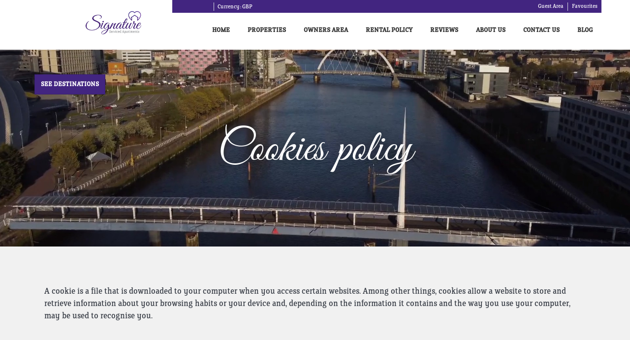

--- FILE ---
content_type: text/css
request_url: https://www.staysignature.co.uk/child/assets/css/style.css
body_size: 3598
content:
@font-face{font-family:'Great Vibes';src:url(/child/assets/fonts/GreatVibes-Regular.ttf);font-weight:initial;font-style:initial}@font-face{font-family:'FS clerkenwell';src:url(/child/assets/fonts/FS-Clerkenwell.otf);font-weight:initial;font-style:initial}body{font-family:"FS clerkenwell",sans-serif!important}body #miniform_online #FRMEntradaFormateada .widget_inner .destacados-container .slider-viewport .slider-row .slide-box a>.destacado-data>.destacado-precio,body #miniform_online #FRMSalidaFormateada .widget_inner .destacados-container .slider-viewport .slider-row .slide-box a>.destacado-data>.destacado-precio,body #miniform_online #counterNinyos .widget_inner .destacados-container .slider-viewport .slider-row .slide-box a>.destacado-data>.destacado-precio,body #tabla_form input .widget_inner .destacados-container .slider-viewport .slider-row .slide-box a>.destacado-data>.destacado-precio,body .widget.destacados .widget_inner .destacados-container .slider-viewport .slider-row .slide-box a>.destacado-data>.destacado-precio,body a .widget_inner .destacados-container .slider-viewport .slider-row .slide-box a>.destacado-data>.destacado-precio,body input .widget_inner .destacados-container .slider-viewport .slider-row .slide-box a>.destacado-data>.destacado-precio,body input::placeholder .widget_inner .destacados-container .slider-viewport .slider-row .slide-box a>.destacado-data>.destacado-precio,body label .widget_inner .destacados-container .slider-viewport .slider-row .slide-box a>.destacado-data>.destacado-precio,body legend .widget_inner .destacados-container .slider-viewport .slider-row .slide-box a>.destacado-data>.destacado-precio,body li .widget_inner .destacados-container .slider-viewport .slider-row .slide-box a>.destacado-data>.destacado-precio,body option .widget_inner .destacados-container .slider-viewport .slider-row .slide-box a>.destacado-data>.destacado-precio,body p .widget_inner .destacados-container .slider-viewport .slider-row .slide-box a>.destacado-data>.destacado-precio,body select .widget_inner .destacados-container .slider-viewport .slider-row .slide-box a>.destacado-data>.destacado-precio,body span:not(.glyphicon) .widget_inner .destacados-container .slider-viewport .slider-row .slide-box a>.destacado-data>.destacado-precio,body textarea .widget_inner .destacados-container .slider-viewport .slider-row .slide-box a>.destacado-data>.destacado-precio{font-family:"FS clerkenwell",sans-serif!important}body h1,body#inicio h1,body#inicio h2,body#inicio h3,body#inicio h4,body#inicio h5{font-family:"Great Vibes",cursive!important}.its--blog .comments-area .entry-header .entry-title a,.its--blog .comments-area form input#author,.its--blog .comments-area form input#email,.its--blog .comments-area form input#url,.its--blog .comments-area form textarea#comment,.its--blog .its--blog_content #secondary-wrapper #secondary h2.widget-title,.its--blog .its--blog_content .widget-area aside.widget.widget_search .search-field,body #all #cabecera_ficha #encabezadoF .titulo_h1 .nombre a,body #all #calc .buttong,body #all #centro #resultados_totales .cabecera_result a,body #all #centro .sidebar_favoritosB .cabecera_result a,body #all #centro .sidebar_masDatos #aviso_res #avisoReserva>div>span,body #all #centro .sidebar_masDatos #aviso_res #avisoReserva>div>span.accept-booking,body #all #centro .sidebar_masDatos #idioma_valoraciones span,body #all #centro .sidebar_masDatos #idioma_valoraciones span.active,body #all #centro .sidebar_masDatos #noches_precio span,body #all #centro .sidebar_masDatos #preciof label,body #all #centro .sidebar_masDatos .bloque_precios_desde label,body #all #centro .sidebar_masDatos .bloque_precios_desde span.porDS,body #all #centro .sidebar_masDatos .bloque_precios_desde span.precioDesde,body #all #centro .sidebar_masDatos .bloque_precios_desde span.precio_partido_oferta,body #all #centro h2.form-title,body #all #contenedor #contenido #bloque_foto_cont .separador .class_title,body #all #contenedor #contenido.sidebar_formReserva .nombre a,body #all #contenedor .info_alojamiento span,body #all #descriptionText,body #all #encabezadoLeft .titulo_h1 #contenido_titulo .nombre a,body #all #formReservaPropiedad .bloque_formulario #newSelectAdults,body #all #formReservaPropiedad .bloque_formulario label,body #all #form_minRespo input,body #all #form_minRespo select,body #all #galeria_full span.tagSubCabecera,body #all #miniform_online .localidad select,body #all #miniform_online .pais_resultados select,body #all #promo-code-container .promo-code-title,body #all #xtra #FRMOrdenSidebar,body #all .busqueda_referencia_le form div #FRMNombre,body #all .busqueda_referencia_venta form div #FRMNombre,body #all .clean-all a,body #all .custom-marker2 .name,body #all .discount-amount,body #all .discount-desacription,body #all .etiqResumenTitulos,body #all .form-control,body #all .h2_favoritos,body #all .its--online-fix #caracteristicas-dormitorio .bed-title,body #all .its--online-fix #caracteristicas-dormitorio .room-title,body #all .its--online-fix #caracteristicas-dormitorio .title-rooms,body #all .its--online-fix #scroll li a,body #all .its--online-fix .sidebar_masDatos .readless a,body #all .its--online-fix .sidebar_masDatos .readmore a,body #all .result-selector li span,body #all .result_totales_paginacion,body #all .sale-info .sale-title .text,body #all .sidebar_favoritos TEXTAREA#comentarios_favoritos,body #all .sidebar_favoritos_form input,body #all .sidebar_formReserva #bloque_fechasReserva .etiqResumenDatos,body #all .sidebar_formReserva #contenedorFormasPago .bloqueFormasPago label.bloqueFFPago,body #all .sidebar_formReserva #contenidoNotasAdicionales h2,body #all .sidebar_formReserva .ciudad,body #all .sidebar_formReserva .etiqResumen,body #all .sidebar_formReserva .formGroup input,body #all .sidebar_formReserva .formGroup input#calc,body #all .sidebar_formReserva .formGroup select,body #all .sidebar_formReserva .formGroup textarea,body #all .sidebar_formReserva .precioRfColumn .precioRfColumn,body #all .sidebar_formReserva .separador h2,body #all .sidebar_formReserva a,body #all .sidebar_masDatos #listado_total_valoraciones .tituloF,body #all .sidebar_masDatos .class_title,body #all .sidebar_masDatos .num_valoraciones,body #all .similar_accommodations .contendor_boton_results a,body #all .subtitle-ficha,body #all fontsninja-text,body #all footer#footer #upper_footer .widget p.title,body #all footer#footer #upper_footer .widget#address_widget .whatsapp-button .whatsapp-button__text--number,body #all footer#footer #upper_footer .widget#address_widget .whatsapp-button .whatsapp-button__text--text,body #all footer#footer #upper_footer .widget.newsletter .widget_inner #formNewsletterFooter #CapaEmail #email2,body #all footer#footer.footer-block-its-corporative #upper_footer .widget ul>li>a,body #all footer#footer.footer-block-its-corporative #upper_footer .widget.datos_empresa .widget_inner p a,body #all h1,body #all h2,body #all h2.class_title,body #all h3,body #all h4,body #all h5,body .class_title.fondooscuro,body div#its--global-container #top #miniformulario_slider #ui-datepicker-div *,body div#its--global-container #top #miniformulario_slider #ui-datepicker-div td,body div#its--global-container #top #miniformulario_slider #ui-datepicker-div td .ui-state-default,body div#its--global-container #top #miniformulario_slider .form_inner>.its--container .all_form #tabla_form .formGroup .form_item input,body div#its--global-container #top #miniformulario_slider .form_inner>.its--container .all_form #tabla_form .formGroup .form_item select,body div#its--global-container #top #miniformulario_slider div#flexible-search-container .flexible-search-form .form-input-container-header .button-apply-search,body div#its--global-container #top #miniformulario_slider div#flexible-search-container .flexible-search-form .form-input-container-header .button-apply-search span.fwk-color,body div#its--global-container #top #miniformulario_slider div#flexible-search-container .flexible-search-form .form-input-container-header label,body div#its--global-container #top #notifications>a .notifications-info .notifications-name,body div#its--global-container #top #notifications>a .notifications-info .notifications-name span.notifications-dates,body div#its--global-container #top #notifications>a .notifications-info .notifications-name span.notifications-price,body div#its--global-container #top #notifications>a .notifications-info .notifications-price-dates,body div#its--global-container #top #notifications>a .notifications-info .notifications-price-dates span.notifications-dates,body div#its--global-container #top #notifications>a .notifications-info .notifications-price-dates span.notifications-price,body div#its--global-container #top #notifications>a .notifications-info .notifications-title,body div#its--global-container #top #notifications>a .notifications-info .notifications-title span.notifications-dates,body div#its--global-container #top #notifications>a .notifications-info .notifications-title span.notifications-price,body div#its--global-container #top .widget.login_propietarios #login_div input,body div#its--global-container #top .widget.login_propietarios #pass input,body div#its--global-container .busqueda_referencia_le form div #FRMNombre,body div#its--global-container .busqueda_referencia_venta form div #FRMNombre,body div#its--global-container .form-control,body div#its--global-container .widget.busqueda_referencia form div #FRMNombre,body div#its--global-container main#main .custom-marker2 .name,body div#its--global-container main#main>.its--container-fluid>.its--row .widget.form_propietarios .widget_inner form fieldset legend,body div#its--global-container main#main>.its--container-fluid>.its--row .widget.ofertas .widget_inner .ofertas-container .slider-viewport .slider-row.centered .slide-box a .oferta-data .oferta-info,body div#its--global-container main#main>.its--container-fluid>.its--row .widget.ofertas .widget_inner .ofertas-container .slider-viewport .slider-row.centered .slide-box a .oferta-title .oferta-name,body div#its--global-container main#main>.its--container-fluid>.its--row .widget.ofertas-le .widget_inner .ofertas-container .slider-viewport .slider-row.centered .slide-box a .oferta-data .oferta-info,body div#its--global-container main#main>.its--container-fluid>.its--row .widget.ofertas-le .widget_inner .ofertas-container .slider-viewport .slider-row.centered .slide-box a .oferta-title .oferta-name,body div#its--global-container main#main>.its--container-fluid>.its--row .widget.ofertas-venta .widget_inner .ofertas-container .slider-viewport .slider-row.centered .slide-box a .oferta-data .oferta-info,body div#its--global-container main#main>.its--container-fluid>.its--row .widget.ofertas-venta .widget_inner .ofertas-container .slider-viewport .slider-row.centered .slide-box a .oferta-title .oferta-name,body div#its--global-container main#main>.its--container-fluid>.its--row.destacados-wrapper .widget.destacados .widget_inner .destacados-container .slider-viewport .slider-row .slide-box a>.destacado-data>.destacado-precio,body div#its--global-container main#main>.its--container-fluid>.its--row.zonas-wrapper .zonas span.title,body footer#footer #upper_footer .widget p.title,body footer#footer #upper_footer .widget#address_widget .whatsapp-button .whatsapp-button__text--number,body footer#footer #upper_footer .widget#address_widget .whatsapp-button .whatsapp-button__text--text,body footer#footer #upper_footer .widget.newsletter .widget_inner #formNewsletterFooter #CapaEmail #email2,body footer#footer.footer-block-its-corporative #upper_footer .widget.datos_empresa .widget_inner p a,body h2,body h3,body h4,body h5,body#avisoLegal #its--global-container #top #header #lower_header .its--container .its--row #navigation a{font-family:"FS clerkenwell",sans-serif!important}body #all #miniform_online #FRMEntradaFormateada,body #all #miniform_online #FRMSalidaFormateada,body #all #miniform_online #counterNinyos,body #all #tabla_form input,body #all a,body #all b,body #all input,body #all input::placeholder,body #all label,body #all legend,body #all li,body #all optgroup,body #all option,body #all p,body #all select,body #all span:not(.glyphicon),body #all strong,body #all textarea{font-family:"FS clerkenwell",sans-serif!important}.guest-opinion-wrapper{background:linear-gradient(90deg,transparent 40%,#422580 40%);margin:4% 0}.guest-opinion-wrapper .guest-opinion .testimonial_container-content{align-items:center;display:flex}.guest-opinion-wrapper .guest-opinion .owl-testimonial_container{margin:auto;width:56%}@media (max-width:767px){.guest-opinion-wrapper{background:linear-gradient(180deg,transparent 44%,#422580 40%)}.guest-opinion-wrapper .guest-opinion .testimonial_container-content{flex-direction:column;align-items:unset}.guest-opinion-wrapper .guest-opinion .owl-testimonial_container{margin:auto;width:100%}}.guest-opinion-wrapper .guest-opinion .owl-testimonial_container--opinion{background-color:rgba(255,255,255,.95);padding:10% 10% 8%;border-radius:var(--corner)}.guest-opinion-wrapper .guest-opinion .owl-testimonial_container--opinion .opinion{margin-top:7%;font-weight:100;font-size:16px;font-style:italic;display:-webkit-box;-webkit-line-clamp:8;-webkit-box-orient:vertical;overflow:hidden;padding:0}.guest-opinion-wrapper .guest-opinion .owl-testimonial_container--opinion .name{margin-top:12%;margin-bottom:0;font-size:13px;padding-bottom:3px}.guest-opinion-wrapper .guest-opinion .owl-testimonial_container--date .date{padding:1% 10%;font-size:10px;font-weight:100}.guest-opinion-wrapper .guest-opinion .rating{position:absolute;left:77%;top:16px;bottom:auto;display:flex;flex-direction:column;justify-content:center;align-items:center;fill:#422580}.guest-opinion-wrapper .guest-opinion .rating i.icon-star-filled.fwk-color{border:1px solid;border-radius:50%;margin-bottom:5px;background:#fff}.guest-opinion-wrapper .guest-opinion .its--col-sm-4{text-align:left;padding:3% 3% 3% 6%}.guest-opinion-wrapper .guest-opinion .its--col-sm-4 .pretitle{color:#ff5a5f;font-size:20px;font-weight:400}.guest-opinion-wrapper .guest-opinion .its--col-sm-4 h3{font-weight:400;line-height:1.1;letter-spacing:.05em;text-align:left;margin:11% 0;text-transform:none}.guest-opinion-wrapper .guest-opinion .its--col-sm-4 article p{font-weight:400}.guest-opinion-wrapper .guest-opinion .its--col-sm-4 .my-owl-nav button{background:0 0;border:none;position:relative;width:50px}.guest-opinion-wrapper .guest-opinion .its--col-sm-4 .my-owl-nav button.guest-prev-button.owl-prev{transform:rotate(180deg);top:-6px;position:relative}.guest-opinion-wrapper .guest-opinion .its--col-sm-4 .my-owl-nav button.guest-prev-button.owl-prev:hover i{margin-right:-10px;color:#929fb0}.guest-opinion-wrapper .guest-opinion .its--col-sm-4 .my-owl-nav button.guest-next-button.owl-next:hover i{margin-left:10px;color:#929fb0}.guest-opinion-wrapper .guest-opinion .its--col-sm-4 .my-owl-nav button i{font-size:25px;transition:all .5s ease}.guest-opinion-wrapper .guest-opinion .its--col-sm-4 .my-owl-nav .guest-next-button{margin-right:5%;text-decoration:none}.guest-opinion-wrapper .guest-opinion .its--col-sm-4 .my-owl-nav .guest-next-button,.guest-opinion-wrapper .guest-opinion .its--col-sm-4 .my-owl-nav .guest-prev-button{cursor:pointer}.guest-opinion-wrapper .guest-opinion .its--col-sm-8{background-image:url(/child/assets/img/testimonial.jpg);background-position:center;background-size:cover;border-radius:6px;padding-top:62px;padding-left:0;padding-right:0}@media (max-width:767px){.guest-opinion-wrapper .guest-opinion .rating{left:93%}.guest-opinion-wrapper .guest-opinion .its--col-sm-8{padding:0;margin:0 8px}.guest-opinion-wrapper{overflow-x:hidden;background:#fff}}.guest-opinion-wrapper .guest-opinion .widget_inner{margin:0}#inicio .bienvenidos-wrapper{background:linear-gradient(90deg,#fff 64%,#422580 64%)}#inicio .bienvenidos-wrapper .bienvenidos .widget_inner h3{font-size:60px;margin-bottom:30px}#inicio .bienvenidos-wrapper .bienvenidos .widget_inner p a{font-size:18px;text-transform:none}#inicio .bienvenidos-wrapper .bienvenidos article{padding:0 40px 0 0}#inicio .zonas-wrapper .Zonas .wrapper-widget-zona a .title{text-shadow:2px 2px 3px #000}#acceso-propietario .texto_propietarios-wrapper .widget_inner .boton{padding-top:30px;text-align:center}#acceso-propietario .testimonial-wrapper .testimonial .av-testimonial-box .av-testimonial-valoraciones{margin-bottom:20px}#acceso-propietario .testimonial-wrapper .testimonial .av-testimonial-box .av-testimonial-opinion{font-size:19px}@media (max-width:551px){#acceso-propietario .testimonial-wrapper .testimonial .av-testimonial-box .av-testimonial-opinion{font-size:15px!important}}#acceso-propietario .form_propietarios-wrapper{padding-top:20px!important}#nosotros .desktop_img{display:block}#nosotros .mobile_img{display:none}#nosotros .nosotros-wrapper .widget_inner .image{margin:35px 0;text-align:center}#nosotros .img-about-wrapper .img-about hr{opacity:0}@media (max-width:767px){#nosotros .img-about-wrapper .img-about{text-align:center}#nosotros .img-about-wrapper .img-about img{max-height:300px}#nosotros .img-about-wrapper .img-about hr{display:none}}#nosotros .boton-reservas-wrapper{padding-top:0!important}#nosotros .boton-reservas-wrapper .boton{text-align:center}#contacto .texto_contacto-wrapper{padding-bottom:130px!important}#contacto .texto_contacto-wrapper .texto_contacto .qr_contacto{align-items:center;display:flex;flex-direction:column}#contacto .texto_contacto-wrapper .texto_contacto .qr_contacto img{width:20%}footer#footer.footer-block-its-light{overflow:hidden}footer#footer.footer-block-its-light div#logo_footer{background-color:#fff;display:flex;justify-content:center;padding:25px}footer#footer.footer-block-its-light div#logo_footer img{padding:4px;width:260px}footer#footer.footer-block-its-light #upper_footer{background:#fff}footer#footer.footer-block-its-light #upper_footer .widget p.title{color:#422580;margin-top:0}footer#footer.footer-block-its-light #upper_footer .widget ul>li>a{transition:all .5s ease}footer#footer.footer-block-its-light #upper_footer .widget ul>li>a:hover{padding-left:5px;text-decoration:none}footer#footer.footer-block-its-light #upper_footer .widget.ayuda{display:flex}footer#footer.footer-block-its-light #lower_footer{background-color:#393e47}footer#footer.footer-block-its-light #lower_footer p{color:#fff}footer#footer.footer-block-its-light #lower_footer #designed_by img{filter:invert(1)}footer#footer.footer-block-its-light #lower_footer #social_widget ul li a[class*=twitter],footer#footer.footer-block-its-light #lower_footer #social_widget ul li a[class*=linkedin],footer#footer.footer-block-its-light #lower_footer #social_widget ul li a[class*=instagram],footer#footer.footer-block-its-light #lower_footer #social_widget ul li a[class*=pinterest],footer#footer.footer-block-its-light #lower_footer #social_widget ul li a[class*=youtube],footer#footer.footer-block-its-light #lower_footer #social_widget ul li a[class*=facebook]{background-color:transparent}@media (max-width:991px){#inicio .bienvenidos-wrapper{background:linear-gradient(180deg,#fff 64%,#422580 64%)}}@media (max-width:767px){#nosotros .desktop_img{display:none}#nosotros .mobile_img{display:block}}

--- FILE ---
content_type: text/css
request_url: https://www.staysignature.co.uk/child/assets/css/top.css
body_size: 3318
content:
#top header#header.header-block-its-light #upper_header #multimoneda .dropdown-toggle,#top header#header.header-block-its-light #upper_header #multimoneda ul li a,#top header#header.header-block-its-light #upper_header a{color:#fff}@font-face{font-family:'Great Vibes';src:url(/child/assets/fonts/GreatVibes-Regular.ttf);font-weight:initial;font-style:initial}@font-face{font-family:'FS clerkenwell';src:url(/child/assets/fonts/FS-Clerkenwell.otf);font-weight:initial;font-style:initial}body{font-family:"FS clerkenwell",sans-serif!important}body #miniform_online #FRMEntradaFormateada .widget_inner .destacados-container .slider-viewport .slider-row .slide-box a>.destacado-data>.destacado-precio,body #miniform_online #FRMSalidaFormateada .widget_inner .destacados-container .slider-viewport .slider-row .slide-box a>.destacado-data>.destacado-precio,body #miniform_online #counterNinyos .widget_inner .destacados-container .slider-viewport .slider-row .slide-box a>.destacado-data>.destacado-precio,body #tabla_form input .widget_inner .destacados-container .slider-viewport .slider-row .slide-box a>.destacado-data>.destacado-precio,body .widget.destacados .widget_inner .destacados-container .slider-viewport .slider-row .slide-box a>.destacado-data>.destacado-precio,body a .widget_inner .destacados-container .slider-viewport .slider-row .slide-box a>.destacado-data>.destacado-precio,body input .widget_inner .destacados-container .slider-viewport .slider-row .slide-box a>.destacado-data>.destacado-precio,body input::placeholder .widget_inner .destacados-container .slider-viewport .slider-row .slide-box a>.destacado-data>.destacado-precio,body label .widget_inner .destacados-container .slider-viewport .slider-row .slide-box a>.destacado-data>.destacado-precio,body legend .widget_inner .destacados-container .slider-viewport .slider-row .slide-box a>.destacado-data>.destacado-precio,body li .widget_inner .destacados-container .slider-viewport .slider-row .slide-box a>.destacado-data>.destacado-precio,body option .widget_inner .destacados-container .slider-viewport .slider-row .slide-box a>.destacado-data>.destacado-precio,body p .widget_inner .destacados-container .slider-viewport .slider-row .slide-box a>.destacado-data>.destacado-precio,body select .widget_inner .destacados-container .slider-viewport .slider-row .slide-box a>.destacado-data>.destacado-precio,body span:not(.glyphicon) .widget_inner .destacados-container .slider-viewport .slider-row .slide-box a>.destacado-data>.destacado-precio,body textarea .widget_inner .destacados-container .slider-viewport .slider-row .slide-box a>.destacado-data>.destacado-precio{font-family:"FS clerkenwell",sans-serif!important}body h1,body#inicio h1,body#inicio h2,body#inicio h3,body#inicio h4,body#inicio h5{font-family:"Great Vibes",cursive!important}.its--blog .comments-area .entry-header .entry-title a,.its--blog .comments-area form input#author,.its--blog .comments-area form input#email,.its--blog .comments-area form input#url,.its--blog .comments-area form textarea#comment,.its--blog .its--blog_content #secondary-wrapper #secondary h2.widget-title,.its--blog .its--blog_content .widget-area aside.widget.widget_search .search-field,body #all #cabecera_ficha #encabezadoF .titulo_h1 .nombre a,body #all #calc .buttong,body #all #centro #resultados_totales .cabecera_result a,body #all #centro .sidebar_favoritosB .cabecera_result a,body #all #centro .sidebar_masDatos #aviso_res #avisoReserva>div>span,body #all #centro .sidebar_masDatos #aviso_res #avisoReserva>div>span.accept-booking,body #all #centro .sidebar_masDatos #idioma_valoraciones span,body #all #centro .sidebar_masDatos #idioma_valoraciones span.active,body #all #centro .sidebar_masDatos #noches_precio span,body #all #centro .sidebar_masDatos #preciof label,body #all #centro .sidebar_masDatos .bloque_precios_desde label,body #all #centro .sidebar_masDatos .bloque_precios_desde span.porDS,body #all #centro .sidebar_masDatos .bloque_precios_desde span.precioDesde,body #all #centro .sidebar_masDatos .bloque_precios_desde span.precio_partido_oferta,body #all #centro h2.form-title,body #all #contenedor #contenido #bloque_foto_cont .separador .class_title,body #all #contenedor #contenido.sidebar_formReserva .nombre a,body #all #contenedor .info_alojamiento span,body #all #descriptionText,body #all #encabezadoLeft .titulo_h1 #contenido_titulo .nombre a,body #all #formReservaPropiedad .bloque_formulario #newSelectAdults,body #all #formReservaPropiedad .bloque_formulario label,body #all #form_minRespo input,body #all #form_minRespo select,body #all #galeria_full span.tagSubCabecera,body #all #miniform_online .localidad select,body #all #miniform_online .pais_resultados select,body #all #promo-code-container .promo-code-title,body #all #xtra #FRMOrdenSidebar,body #all .busqueda_referencia_le form div #FRMNombre,body #all .busqueda_referencia_venta form div #FRMNombre,body #all .clean-all a,body #all .custom-marker2 .name,body #all .discount-amount,body #all .discount-desacription,body #all .etiqResumenTitulos,body #all .form-control,body #all .h2_favoritos,body #all .its--online-fix #caracteristicas-dormitorio .bed-title,body #all .its--online-fix #caracteristicas-dormitorio .room-title,body #all .its--online-fix #caracteristicas-dormitorio .title-rooms,body #all .its--online-fix #scroll li a,body #all .its--online-fix .sidebar_masDatos .readless a,body #all .its--online-fix .sidebar_masDatos .readmore a,body #all .result-selector li span,body #all .result_totales_paginacion,body #all .sale-info .sale-title .text,body #all .sidebar_favoritos TEXTAREA#comentarios_favoritos,body #all .sidebar_favoritos_form input,body #all .sidebar_formReserva #bloque_fechasReserva .etiqResumenDatos,body #all .sidebar_formReserva #contenedorFormasPago .bloqueFormasPago label.bloqueFFPago,body #all .sidebar_formReserva #contenidoNotasAdicionales h2,body #all .sidebar_formReserva .ciudad,body #all .sidebar_formReserva .etiqResumen,body #all .sidebar_formReserva .formGroup input,body #all .sidebar_formReserva .formGroup input#calc,body #all .sidebar_formReserva .formGroup select,body #all .sidebar_formReserva .formGroup textarea,body #all .sidebar_formReserva .precioRfColumn .precioRfColumn,body #all .sidebar_formReserva .separador h2,body #all .sidebar_formReserva a,body #all .sidebar_masDatos #listado_total_valoraciones .tituloF,body #all .sidebar_masDatos .class_title,body #all .sidebar_masDatos .num_valoraciones,body #all .similar_accommodations .contendor_boton_results a,body #all .subtitle-ficha,body #all fontsninja-text,body #all footer#footer #upper_footer .widget p.title,body #all footer#footer #upper_footer .widget#address_widget .whatsapp-button .whatsapp-button__text--number,body #all footer#footer #upper_footer .widget#address_widget .whatsapp-button .whatsapp-button__text--text,body #all footer#footer #upper_footer .widget.newsletter .widget_inner #formNewsletterFooter #CapaEmail #email2,body #all footer#footer.footer-block-its-corporative #upper_footer .widget ul>li>a,body #all footer#footer.footer-block-its-corporative #upper_footer .widget.datos_empresa .widget_inner p a,body #all h1,body #all h2,body #all h2.class_title,body #all h3,body #all h4,body #all h5,body .class_title.fondooscuro,body div#its--global-container #top #miniformulario_slider #ui-datepicker-div *,body div#its--global-container #top #miniformulario_slider #ui-datepicker-div td,body div#its--global-container #top #miniformulario_slider #ui-datepicker-div td .ui-state-default,body div#its--global-container #top #miniformulario_slider .form_inner>.its--container .all_form #tabla_form .formGroup .form_item input,body div#its--global-container #top #miniformulario_slider .form_inner>.its--container .all_form #tabla_form .formGroup .form_item select,body div#its--global-container #top #miniformulario_slider div#flexible-search-container .flexible-search-form .form-input-container-header .button-apply-search,body div#its--global-container #top #miniformulario_slider div#flexible-search-container .flexible-search-form .form-input-container-header .button-apply-search span.fwk-color,body div#its--global-container #top #miniformulario_slider div#flexible-search-container .flexible-search-form .form-input-container-header label,body div#its--global-container #top #notifications>a .notifications-info .notifications-name,body div#its--global-container #top #notifications>a .notifications-info .notifications-name span.notifications-dates,body div#its--global-container #top #notifications>a .notifications-info .notifications-name span.notifications-price,body div#its--global-container #top #notifications>a .notifications-info .notifications-price-dates,body div#its--global-container #top #notifications>a .notifications-info .notifications-price-dates span.notifications-dates,body div#its--global-container #top #notifications>a .notifications-info .notifications-price-dates span.notifications-price,body div#its--global-container #top #notifications>a .notifications-info .notifications-title,body div#its--global-container #top #notifications>a .notifications-info .notifications-title span.notifications-dates,body div#its--global-container #top #notifications>a .notifications-info .notifications-title span.notifications-price,body div#its--global-container #top .widget.login_propietarios #login_div input,body div#its--global-container #top .widget.login_propietarios #pass input,body div#its--global-container .busqueda_referencia_le form div #FRMNombre,body div#its--global-container .busqueda_referencia_venta form div #FRMNombre,body div#its--global-container .form-control,body div#its--global-container .widget.busqueda_referencia form div #FRMNombre,body div#its--global-container main#main .custom-marker2 .name,body div#its--global-container main#main>.its--container-fluid>.its--row .widget.form_propietarios .widget_inner form fieldset legend,body div#its--global-container main#main>.its--container-fluid>.its--row .widget.ofertas .widget_inner .ofertas-container .slider-viewport .slider-row.centered .slide-box a .oferta-data .oferta-info,body div#its--global-container main#main>.its--container-fluid>.its--row .widget.ofertas .widget_inner .ofertas-container .slider-viewport .slider-row.centered .slide-box a .oferta-title .oferta-name,body div#its--global-container main#main>.its--container-fluid>.its--row .widget.ofertas-le .widget_inner .ofertas-container .slider-viewport .slider-row.centered .slide-box a .oferta-data .oferta-info,body div#its--global-container main#main>.its--container-fluid>.its--row .widget.ofertas-le .widget_inner .ofertas-container .slider-viewport .slider-row.centered .slide-box a .oferta-title .oferta-name,body div#its--global-container main#main>.its--container-fluid>.its--row .widget.ofertas-venta .widget_inner .ofertas-container .slider-viewport .slider-row.centered .slide-box a .oferta-data .oferta-info,body div#its--global-container main#main>.its--container-fluid>.its--row .widget.ofertas-venta .widget_inner .ofertas-container .slider-viewport .slider-row.centered .slide-box a .oferta-title .oferta-name,body div#its--global-container main#main>.its--container-fluid>.its--row.destacados-wrapper .widget.destacados .widget_inner .destacados-container .slider-viewport .slider-row .slide-box a>.destacado-data>.destacado-precio,body div#its--global-container main#main>.its--container-fluid>.its--row.zonas-wrapper .zonas span.title,body footer#footer #upper_footer .widget p.title,body footer#footer #upper_footer .widget#address_widget .whatsapp-button .whatsapp-button__text--number,body footer#footer #upper_footer .widget#address_widget .whatsapp-button .whatsapp-button__text--text,body footer#footer #upper_footer .widget.newsletter .widget_inner #formNewsletterFooter #CapaEmail #email2,body footer#footer.footer-block-its-corporative #upper_footer .widget.datos_empresa .widget_inner p a,body h2,body h3,body h4,body h5,body#avisoLegal #its--global-container #top #header #lower_header .its--container .its--row #navigation a{font-family:"FS clerkenwell",sans-serif!important}body #all #miniform_online #FRMEntradaFormateada,body #all #miniform_online #FRMSalidaFormateada,body #all #miniform_online #counterNinyos,body #all #tabla_form input,body #all a,body #all b,body #all input,body #all input::placeholder,body #all label,body #all legend,body #all li,body #all optgroup,body #all option,body #all p,body #all select,body #all span:not(.glyphicon),body #all strong,body #all textarea{font-family:"FS clerkenwell",sans-serif!important}main .widget hr{background:url(/child/assets/img/logo-corazon.png);background-size:contain;border-radius:unset;width:35px;height:27px}#background{background-image:url(/child/assets/img/alojamientos.jpg)!important;height:170px}#top header#header #upper_header .its--container{border-bottom:unset}#top header#header #upper_header .its--container .its--col-xs-offset-3{border-right:1px solid #fff;border-left:1px solid #fff;border-bottom:1px solid #fff;background:#422580}#top header#header.header-block-its-light #upper_header #multimoneda .dropdown-toggle:hover,#top header#header.header-block-its-light #upper_header a:hover{background-color:rgba(0,0,0,.32)}#top header#header #upper_header .item-social_media ul li a{position:relative;z-index:10}#top header#header #lower_header #logo{position:absolute;top:5px;left:23%}#top header#header #lower_header #logo img{filter:drop-shadow(2px 2px 6px #fff);max-height:68px}#top header#header #lower_header #navigation{padding-left:0}#top header#header #lower_header #navigation nav ul.navbar-nav li a{padding:25px 18px}#top header#header.header-block-its-light #upper_header #multimoneda ul{background-color:#422580}#top header#header.header-block-its-light #upper_header #multimoneda ul li a:hover{background-color:rgba(0,0,0,.32)}#inicio #webplus_slider .carousel-inner .item{background-image:unset!important}#acceso-propietario[data-template="3"][data-version="0"] #webplus_slider{height:550px}#acceso-propietario[data-template="3"][data-version="0"] .testimonial-wrapper{background:#fafbff}.login_propietarios{background:#FFF;max-width:320px;overflow:hidden;z-index:200;position:absolute;transform:translateY(15%)}@media (max-width:1199px){.login_propietarios{left:unset;right:10vh}}@media (max-width:767px){.login_propietarios{right:0;left:0;margin:70px auto}}.login_propietarios p{margin:20px}.login_propietarios #boton_enviar{width:280px}.login_propietarios .acepto{margin-top:20px}.login_propietarios .acepto #acepto1{top:-3px;position:relative}.login_propietarios .acepto #acepto2{top:3px;position:relative}.login_propietarios .acepto label{width:230px}#miniformulario_slider{bottom:initial;top:50%}#miniformulario_slider.sticky .form_inner{bottom:auto;left:0;position:relative;right:0;top:0;width:100%;z-index:900}#miniformulario_slider .form_inner>.its--container .all_form #tabla_form{background-color:rgba(76,75,75,.42)}#miniformulario_slider .form_inner>.its--container .all_form #tabla_form .formGroup .form_item input{background:#fff;border-bottom-left-radius:0;border-top-left-radius:0;margin:0 15px}#miniformulario_slider .form_inner>.its--container .all_form #tabla_form .formGroup .form_item input:nth-child(1){margin-left:0}#miniformulario_slider .form_inner>.its--container .all_form #tabla_form .formGroup .form_item select{background:#fff;border-bottom-left-radius:0;border-top-left-radius:0;margin:0 15px}#miniformulario_slider .form_inner>.its--container .all_form #tabla_form .formGroup .form_item label{display:none}#miniformulario_slider .form_inner>.its--container .all_form #tabla_form .formGroup#contenido_buscar{background:0 0}@media (min-width:1440px){#top header#header #lower_header #logo{top:18px}}@media (min-width:767px) and (max-width:1440px){#top header#header #lower_header #logo{position:absolute;left:13%}}@media (width:820px) and (height:1180px){#top header#header #lower_header #logo{left:6%;top:22px}}@media (max-width:767px){#inicio #top header#header.header-block-its-dark{background-color:rgba(219,219,219,.56);position:absolute!important}#top header#header #lower_header #logo{position:relative;top:0;left:23%}}@media (min-width:992px) and (max-width:1099px){#top header#header #lower_header #logo{left:6%}#top header#header #lower_header #navigation nav ul.navbar-nav li a{padding:25px 13px}}@media (min-width:1100px) and (max-width:1299px){#top header#header #lower_header #logo{left:12%}}@media (max-width:991px){#top header#header #lower_header nav ul.navbar-nav>li>a{font-size:10px!important}#webplus_slider .carousel-inner>.item .its--row{position:relative;height:100%;display:flex;flex-direction:column}#acceso-propietario #webplus_slider{height:79vh!important}#acceso-propietario #webplus_slider .item .its--col-sm-4,#acceso-propietario #webplus_slider .item .its--col-sm-8{width:100%!important}#acceso-propietario #webplus_slider .item .its--col-sm-8{height:40%}}@media (max-width:767px){[data-template="3"][data-version="0"]#inicio #webplus_slider{padding-top:85px}#inicio .bienvenidos-wrapper{background:linear-gradient(90deg,#fff 100%,#422580 64%)}#webplus_slider .carousel-inner .item .caption-box h1{font-size:43px}#miniformulario_slider{top:25%}#acceso-propietario #webplus_slider .item .its--col-sm-8{height:100%}#miniformulario_slider .form_inner>.its--container .all_form #tabla_form .formGroup.wrapper-FRMAdultos{width:47%}#miniformulario_slider .form_inner>.its--container .all_form #tabla_form .wrapper-travel-period{width:47%!important}#miniformulario_slider .form_inner>.its--container .all_form #tabla_form .formGroup{width:47%}#miniformulario_slider .form_inner>.its--container .all_form #tabla_form .formGroup.wrapper-travel-period{width:47%!important}}